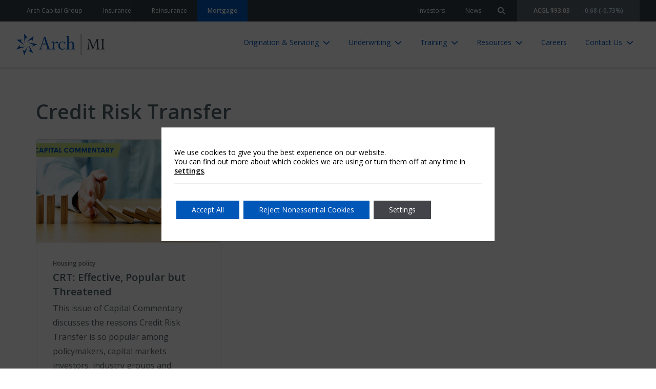

--- FILE ---
content_type: text/html; charset=UTF-8
request_url: https://mortgage.archgroup.com/tag/credit-risk-transfer/
body_size: 12917
content:
  <!doctype html>
<!--[if lt IE 9]><html class="no-js no-svg ie lt-ie9 lt-ie8 lt-ie7" lang="en-US"> <![endif]-->
<!--[if IE 9]><html class="no-js no-svg ie ie9 lt-ie9 lt-ie8" lang="en-US"> <![endif]-->
<!--[if gt IE 9]><!--><html class="no-js no-svg" lang="en-US"> <!--<![endif]-->
<head>
    <meta charset="UTF-8" />
    <meta name="description" content="">
    <link rel="stylesheet" href="https://mortgage.archgroup.com/wp-content/themes/arch-global/style.css" type="text/css" media="screen" />
    <meta http-equiv="Content-Type" content="text/html; charset=UTF-8" />
    <meta http-equiv="X-UA-Compatible" content="IE=edge">
    <meta name="viewport" content="width=device-width, initial-scale=1">
    <meta name="google-site-verification" content="19E_1_haPFodMKQZQHM0FEvWBoQ5ez5RcThwjr6O7WA" />
    <link rel="author" href="https://mortgage.archgroup.com/wp-content/themes/arch-global/humans.txt" />
    <link rel="pingback" href="https://mortgage.archgroup.com/xmlrpc.php" />
    <link rel="profile" href="http://gmpg.org/xfn/11">
    <meta name='robots' content='index, follow, max-image-preview:large, max-snippet:-1, max-video-preview:-1' />
	<style>img:is([sizes="auto" i], [sizes^="auto," i]) { contain-intrinsic-size: 3000px 1500px }</style>
	
	<!-- This site is optimized with the Yoast SEO Premium plugin v24.4 (Yoast SEO v25.9) - https://yoast.com/wordpress/plugins/seo/ -->
	<title>Credit Risk Transfer Archives | Arch Mortgage</title>
	<link rel="canonical" href="https://mortgage.archgroup.com/tag/credit-risk-transfer/" />
	<meta property="og:locale" content="en_US" />
	<meta property="og:type" content="article" />
	<meta property="og:title" content="Credit Risk Transfer Archives" />
	<meta property="og:url" content="https://mortgage.archgroup.com/tag/credit-risk-transfer/" />
	<meta property="og:site_name" content="Arch Mortgage" />
	<meta name="twitter:card" content="summary_large_image" />
	<script type="application/ld+json" class="yoast-schema-graph">{"@context":"https://schema.org","@graph":[{"@type":"CollectionPage","@id":"https://mortgage.archgroup.com/tag/credit-risk-transfer/","url":"https://mortgage.archgroup.com/tag/credit-risk-transfer/","name":"Credit Risk Transfer Archives | Arch Mortgage","isPartOf":{"@id":"https://mortgage.archgroup.com/#website"},"primaryImageOfPage":{"@id":"https://mortgage.archgroup.com/tag/credit-risk-transfer/#primaryimage"},"image":{"@id":"https://mortgage.archgroup.com/tag/credit-risk-transfer/#primaryimage"},"thumbnailUrl":"https://mortgage.archgroup.com/wp-content/uploads/sites/4/Featured-Image.jpg","breadcrumb":{"@id":"https://mortgage.archgroup.com/tag/credit-risk-transfer/#breadcrumb"},"inLanguage":"en-US"},{"@type":"ImageObject","inLanguage":"en-US","@id":"https://mortgage.archgroup.com/tag/credit-risk-transfer/#primaryimage","url":"https://mortgage.archgroup.com/wp-content/uploads/sites/4/Featured-Image.jpg","contentUrl":"https://mortgage.archgroup.com/wp-content/uploads/sites/4/Featured-Image.jpg","width":770,"height":400},{"@type":"BreadcrumbList","@id":"https://mortgage.archgroup.com/tag/credit-risk-transfer/#breadcrumb","itemListElement":[{"@type":"ListItem","position":1,"name":"Home","item":"https://mortgage.archgroup.com/"},{"@type":"ListItem","position":2,"name":"Credit Risk Transfer"}]},{"@type":"WebSite","@id":"https://mortgage.archgroup.com/#website","url":"https://mortgage.archgroup.com/","name":"Arch Mortgage","description":"","publisher":{"@id":"https://mortgage.archgroup.com/#organization"},"potentialAction":[{"@type":"SearchAction","target":{"@type":"EntryPoint","urlTemplate":"https://mortgage.archgroup.com/?s={search_term_string}"},"query-input":{"@type":"PropertyValueSpecification","valueRequired":true,"valueName":"search_term_string"}}],"inLanguage":"en-US"},{"@type":"Organization","@id":"https://mortgage.archgroup.com/#organization","name":"Arch MI","url":"https://mortgage.archgroup.com/","logo":{"@type":"ImageObject","inLanguage":"en-US","@id":"https://mortgage.archgroup.com/#/schema/logo/image/","url":"https://mortgage.archgroup.com/wp-content/uploads/sites/4/2020/10/arch-mortgage-blue-1.svg","contentUrl":"https://mortgage.archgroup.com/wp-content/uploads/sites/4/2020/10/arch-mortgage-blue-1.svg","width":173,"height":44,"caption":"Arch MI"},"image":{"@id":"https://mortgage.archgroup.com/#/schema/logo/image/"}}]}</script>
	<!-- / Yoast SEO Premium plugin. -->


<link rel='dns-prefetch' href='//use.fontawesome.com' />
<link rel="alternate" type="application/rss+xml" title="Arch Mortgage &raquo; Feed" href="https://mortgage.archgroup.com/feed/" />
<link rel="alternate" type="application/rss+xml" title="Arch Mortgage &raquo; Credit Risk Transfer Tag Feed" href="https://mortgage.archgroup.com/tag/credit-risk-transfer/feed/" />
<script type="text/javascript">
/* <![CDATA[ */
window._wpemojiSettings = {"baseUrl":"https:\/\/s.w.org\/images\/core\/emoji\/15.0.3\/72x72\/","ext":".png","svgUrl":"https:\/\/s.w.org\/images\/core\/emoji\/15.0.3\/svg\/","svgExt":".svg","source":{"concatemoji":"https:\/\/mortgage.archgroup.com\/wp-includes\/js\/wp-emoji-release.min.js?ver=6.7.4"}};
/*! This file is auto-generated */
!function(i,n){var o,s,e;function c(e){try{var t={supportTests:e,timestamp:(new Date).valueOf()};sessionStorage.setItem(o,JSON.stringify(t))}catch(e){}}function p(e,t,n){e.clearRect(0,0,e.canvas.width,e.canvas.height),e.fillText(t,0,0);var t=new Uint32Array(e.getImageData(0,0,e.canvas.width,e.canvas.height).data),r=(e.clearRect(0,0,e.canvas.width,e.canvas.height),e.fillText(n,0,0),new Uint32Array(e.getImageData(0,0,e.canvas.width,e.canvas.height).data));return t.every(function(e,t){return e===r[t]})}function u(e,t,n){switch(t){case"flag":return n(e,"\ud83c\udff3\ufe0f\u200d\u26a7\ufe0f","\ud83c\udff3\ufe0f\u200b\u26a7\ufe0f")?!1:!n(e,"\ud83c\uddfa\ud83c\uddf3","\ud83c\uddfa\u200b\ud83c\uddf3")&&!n(e,"\ud83c\udff4\udb40\udc67\udb40\udc62\udb40\udc65\udb40\udc6e\udb40\udc67\udb40\udc7f","\ud83c\udff4\u200b\udb40\udc67\u200b\udb40\udc62\u200b\udb40\udc65\u200b\udb40\udc6e\u200b\udb40\udc67\u200b\udb40\udc7f");case"emoji":return!n(e,"\ud83d\udc26\u200d\u2b1b","\ud83d\udc26\u200b\u2b1b")}return!1}function f(e,t,n){var r="undefined"!=typeof WorkerGlobalScope&&self instanceof WorkerGlobalScope?new OffscreenCanvas(300,150):i.createElement("canvas"),a=r.getContext("2d",{willReadFrequently:!0}),o=(a.textBaseline="top",a.font="600 32px Arial",{});return e.forEach(function(e){o[e]=t(a,e,n)}),o}function t(e){var t=i.createElement("script");t.src=e,t.defer=!0,i.head.appendChild(t)}"undefined"!=typeof Promise&&(o="wpEmojiSettingsSupports",s=["flag","emoji"],n.supports={everything:!0,everythingExceptFlag:!0},e=new Promise(function(e){i.addEventListener("DOMContentLoaded",e,{once:!0})}),new Promise(function(t){var n=function(){try{var e=JSON.parse(sessionStorage.getItem(o));if("object"==typeof e&&"number"==typeof e.timestamp&&(new Date).valueOf()<e.timestamp+604800&&"object"==typeof e.supportTests)return e.supportTests}catch(e){}return null}();if(!n){if("undefined"!=typeof Worker&&"undefined"!=typeof OffscreenCanvas&&"undefined"!=typeof URL&&URL.createObjectURL&&"undefined"!=typeof Blob)try{var e="postMessage("+f.toString()+"("+[JSON.stringify(s),u.toString(),p.toString()].join(",")+"));",r=new Blob([e],{type:"text/javascript"}),a=new Worker(URL.createObjectURL(r),{name:"wpTestEmojiSupports"});return void(a.onmessage=function(e){c(n=e.data),a.terminate(),t(n)})}catch(e){}c(n=f(s,u,p))}t(n)}).then(function(e){for(var t in e)n.supports[t]=e[t],n.supports.everything=n.supports.everything&&n.supports[t],"flag"!==t&&(n.supports.everythingExceptFlag=n.supports.everythingExceptFlag&&n.supports[t]);n.supports.everythingExceptFlag=n.supports.everythingExceptFlag&&!n.supports.flag,n.DOMReady=!1,n.readyCallback=function(){n.DOMReady=!0}}).then(function(){return e}).then(function(){var e;n.supports.everything||(n.readyCallback(),(e=n.source||{}).concatemoji?t(e.concatemoji):e.wpemoji&&e.twemoji&&(t(e.twemoji),t(e.wpemoji)))}))}((window,document),window._wpemojiSettings);
/* ]]> */
</script>
<style id='wp-emoji-styles-inline-css' type='text/css'>

	img.wp-smiley, img.emoji {
		display: inline !important;
		border: none !important;
		box-shadow: none !important;
		height: 1em !important;
		width: 1em !important;
		margin: 0 0.07em !important;
		vertical-align: -0.1em !important;
		background: none !important;
		padding: 0 !important;
	}
</style>
<link rel='stylesheet' id='wp-block-library-css' href='https://mortgage.archgroup.com/wp-includes/css/dist/block-library/style.min.css?ver=6.7.4' type='text/css' media='all' />
<link rel='stylesheet' id='arch_ui-cgb-style-css-css' href='https://mortgage.archgroup.com/wp-content/plugins/arch-ui/dist/blocks.style.build.css' type='text/css' media='all' />
<style id='safe-svg-svg-icon-style-inline-css' type='text/css'>
.safe-svg-cover{text-align:center}.safe-svg-cover .safe-svg-inside{display:inline-block;max-width:100%}.safe-svg-cover svg{fill:currentColor;height:100%;max-height:100%;max-width:100%;width:100%}

</style>
<link rel='stylesheet' id='arch-global-theme-css' href='https://mortgage.archgroup.com/wp-content/themes/arch-global/styles/css/theme.css?ver=1.5.10' type='text/css' media='all' />
<link rel='stylesheet' id='arch-accessibility-styles-css' href='https://mortgage.archgroup.com/wp-content/themes/arch-global/styles/css/accessibility.css?ver=1.5.10' type='text/css' media='all' />
<link rel='stylesheet' integrity="sha384-blOohCVdhjmtROpu8+CfTnUWham9nkX7P7OZQMst+RUnhtoY/9qemFAkIKOYxDI3" crossorigin="anonymous" id='arch-fontawesome-css' href='https://use.fontawesome.com/releases/v6.4.2/css/all.css?ver=6.7.4' type='text/css' media='all' />
<link rel='stylesheet' id='swiperjs-style-css' href='https://mortgage.archgroup.com/wp-content/themes/arch-global/scripts/lib/swiperjs/swiper-bundle.min.css?ver=6.7.4' type='text/css' media='all' />
<style id='global-styles-inline-css' type='text/css'>
:root{--wp--preset--aspect-ratio--square: 1;--wp--preset--aspect-ratio--4-3: 4/3;--wp--preset--aspect-ratio--3-4: 3/4;--wp--preset--aspect-ratio--3-2: 3/2;--wp--preset--aspect-ratio--2-3: 2/3;--wp--preset--aspect-ratio--16-9: 16/9;--wp--preset--aspect-ratio--9-16: 9/16;--wp--preset--gradient--vivid-cyan-blue-to-vivid-purple: linear-gradient(135deg,rgba(6,147,227,1) 0%,rgb(155,81,224) 100%);--wp--preset--gradient--light-green-cyan-to-vivid-green-cyan: linear-gradient(135deg,rgb(122,220,180) 0%,rgb(0,208,130) 100%);--wp--preset--gradient--luminous-vivid-amber-to-luminous-vivid-orange: linear-gradient(135deg,rgba(252,185,0,1) 0%,rgba(255,105,0,1) 100%);--wp--preset--gradient--luminous-vivid-orange-to-vivid-red: linear-gradient(135deg,rgba(255,105,0,1) 0%,rgb(207,46,46) 100%);--wp--preset--gradient--very-light-gray-to-cyan-bluish-gray: linear-gradient(135deg,rgb(238,238,238) 0%,rgb(169,184,195) 100%);--wp--preset--gradient--cool-to-warm-spectrum: linear-gradient(135deg,rgb(74,234,220) 0%,rgb(151,120,209) 20%,rgb(207,42,186) 40%,rgb(238,44,130) 60%,rgb(251,105,98) 80%,rgb(254,248,76) 100%);--wp--preset--gradient--blush-light-purple: linear-gradient(135deg,rgb(255,206,236) 0%,rgb(152,150,240) 100%);--wp--preset--gradient--blush-bordeaux: linear-gradient(135deg,rgb(254,205,165) 0%,rgb(254,45,45) 50%,rgb(107,0,62) 100%);--wp--preset--gradient--luminous-dusk: linear-gradient(135deg,rgb(255,203,112) 0%,rgb(199,81,192) 50%,rgb(65,88,208) 100%);--wp--preset--gradient--pale-ocean: linear-gradient(135deg,rgb(255,245,203) 0%,rgb(182,227,212) 50%,rgb(51,167,181) 100%);--wp--preset--gradient--electric-grass: linear-gradient(135deg,rgb(202,248,128) 0%,rgb(113,206,126) 100%);--wp--preset--gradient--midnight: linear-gradient(135deg,rgb(2,3,129) 0%,rgb(40,116,252) 100%);--wp--preset--font-size--small: 13px;--wp--preset--font-size--medium: 20px;--wp--preset--font-size--large: 36px;--wp--preset--font-size--x-large: 42px;--wp--preset--font-size--body-xsmall: 12px;--wp--preset--font-size--body-small: 14px;--wp--preset--font-size--body-medium: 16px;--wp--preset--font-size--body-large: 20px;--wp--preset--font-size--display-xsmall: 24px;--wp--preset--font-size--display-small: 32px;--wp--preset--font-size--display-medium: 40px;--wp--preset--font-size--display-large: 72px;--wp--preset--spacing--20: 0.44rem;--wp--preset--spacing--30: 0.67rem;--wp--preset--spacing--40: 1rem;--wp--preset--spacing--50: 1.5rem;--wp--preset--spacing--60: 2.25rem;--wp--preset--spacing--70: 3.38rem;--wp--preset--spacing--80: 5.06rem;--wp--preset--shadow--natural: 6px 6px 9px rgba(0, 0, 0, 0.2);--wp--preset--shadow--deep: 12px 12px 50px rgba(0, 0, 0, 0.4);--wp--preset--shadow--sharp: 6px 6px 0px rgba(0, 0, 0, 0.2);--wp--preset--shadow--outlined: 6px 6px 0px -3px rgba(255, 255, 255, 1), 6px 6px rgba(0, 0, 0, 1);--wp--preset--shadow--crisp: 6px 6px 0px rgba(0, 0, 0, 1);}:where(.is-layout-flex){gap: 0.5em;}:where(.is-layout-grid){gap: 0.5em;}body .is-layout-flex{display: flex;}.is-layout-flex{flex-wrap: wrap;align-items: center;}.is-layout-flex > :is(*, div){margin: 0;}body .is-layout-grid{display: grid;}.is-layout-grid > :is(*, div){margin: 0;}:where(.wp-block-columns.is-layout-flex){gap: 2em;}:where(.wp-block-columns.is-layout-grid){gap: 2em;}:where(.wp-block-post-template.is-layout-flex){gap: 1.25em;}:where(.wp-block-post-template.is-layout-grid){gap: 1.25em;}.has-vivid-cyan-blue-to-vivid-purple-gradient-background{background: var(--wp--preset--gradient--vivid-cyan-blue-to-vivid-purple) !important;}.has-light-green-cyan-to-vivid-green-cyan-gradient-background{background: var(--wp--preset--gradient--light-green-cyan-to-vivid-green-cyan) !important;}.has-luminous-vivid-amber-to-luminous-vivid-orange-gradient-background{background: var(--wp--preset--gradient--luminous-vivid-amber-to-luminous-vivid-orange) !important;}.has-luminous-vivid-orange-to-vivid-red-gradient-background{background: var(--wp--preset--gradient--luminous-vivid-orange-to-vivid-red) !important;}.has-very-light-gray-to-cyan-bluish-gray-gradient-background{background: var(--wp--preset--gradient--very-light-gray-to-cyan-bluish-gray) !important;}.has-cool-to-warm-spectrum-gradient-background{background: var(--wp--preset--gradient--cool-to-warm-spectrum) !important;}.has-blush-light-purple-gradient-background{background: var(--wp--preset--gradient--blush-light-purple) !important;}.has-blush-bordeaux-gradient-background{background: var(--wp--preset--gradient--blush-bordeaux) !important;}.has-luminous-dusk-gradient-background{background: var(--wp--preset--gradient--luminous-dusk) !important;}.has-pale-ocean-gradient-background{background: var(--wp--preset--gradient--pale-ocean) !important;}.has-electric-grass-gradient-background{background: var(--wp--preset--gradient--electric-grass) !important;}.has-midnight-gradient-background{background: var(--wp--preset--gradient--midnight) !important;}.has-small-font-size{font-size: var(--wp--preset--font-size--small) !important;}.has-medium-font-size{font-size: var(--wp--preset--font-size--medium) !important;}.has-large-font-size{font-size: var(--wp--preset--font-size--large) !important;}.has-x-large-font-size{font-size: var(--wp--preset--font-size--x-large) !important;}
:where(.wp-block-post-template.is-layout-flex){gap: 1.25em;}:where(.wp-block-post-template.is-layout-grid){gap: 1.25em;}
:where(.wp-block-columns.is-layout-flex){gap: 2em;}:where(.wp-block-columns.is-layout-grid){gap: 2em;}
:root :where(.wp-block-pullquote){font-size: 1.5em;line-height: 1.6;}
</style>
<link rel='stylesheet' id='moove_gdpr_frontend-css' href='https://mortgage.archgroup.com/wp-content/plugins/gdpr-cookie-compliance/dist/styles/gdpr-main-nf.css?ver=5.0.9' type='text/css' media='all' />
<style id='moove_gdpr_frontend-inline-css' type='text/css'>
				#moove_gdpr_cookie_modal .moove-gdpr-modal-content .moove-gdpr-tab-main h3.tab-title, 
				#moove_gdpr_cookie_modal .moove-gdpr-modal-content .moove-gdpr-tab-main span.tab-title,
				#moove_gdpr_cookie_modal .moove-gdpr-modal-content .moove-gdpr-modal-left-content #moove-gdpr-menu li a, 
				#moove_gdpr_cookie_modal .moove-gdpr-modal-content .moove-gdpr-modal-left-content #moove-gdpr-menu li button,
				#moove_gdpr_cookie_modal .moove-gdpr-modal-content .moove-gdpr-modal-left-content .moove-gdpr-branding-cnt a,
				#moove_gdpr_cookie_modal .moove-gdpr-modal-content .moove-gdpr-modal-footer-content .moove-gdpr-button-holder a.mgbutton, 
				#moove_gdpr_cookie_modal .moove-gdpr-modal-content .moove-gdpr-modal-footer-content .moove-gdpr-button-holder button.mgbutton,
				#moove_gdpr_cookie_modal .cookie-switch .cookie-slider:after, 
				#moove_gdpr_cookie_modal .cookie-switch .slider:after, 
				#moove_gdpr_cookie_modal .switch .cookie-slider:after, 
				#moove_gdpr_cookie_modal .switch .slider:after,
				#moove_gdpr_cookie_info_bar .moove-gdpr-info-bar-container .moove-gdpr-info-bar-content p, 
				#moove_gdpr_cookie_info_bar .moove-gdpr-info-bar-container .moove-gdpr-info-bar-content p a,
				#moove_gdpr_cookie_info_bar .moove-gdpr-info-bar-container .moove-gdpr-info-bar-content a.mgbutton, 
				#moove_gdpr_cookie_info_bar .moove-gdpr-info-bar-container .moove-gdpr-info-bar-content button.mgbutton,
				#moove_gdpr_cookie_modal .moove-gdpr-modal-content .moove-gdpr-tab-main .moove-gdpr-tab-main-content h1, 
				#moove_gdpr_cookie_modal .moove-gdpr-modal-content .moove-gdpr-tab-main .moove-gdpr-tab-main-content h2, 
				#moove_gdpr_cookie_modal .moove-gdpr-modal-content .moove-gdpr-tab-main .moove-gdpr-tab-main-content h3, 
				#moove_gdpr_cookie_modal .moove-gdpr-modal-content .moove-gdpr-tab-main .moove-gdpr-tab-main-content h4, 
				#moove_gdpr_cookie_modal .moove-gdpr-modal-content .moove-gdpr-tab-main .moove-gdpr-tab-main-content h5, 
				#moove_gdpr_cookie_modal .moove-gdpr-modal-content .moove-gdpr-tab-main .moove-gdpr-tab-main-content h6,
				#moove_gdpr_cookie_modal .moove-gdpr-modal-content.moove_gdpr_modal_theme_v2 .moove-gdpr-modal-title .tab-title,
				#moove_gdpr_cookie_modal .moove-gdpr-modal-content.moove_gdpr_modal_theme_v2 .moove-gdpr-tab-main h3.tab-title, 
				#moove_gdpr_cookie_modal .moove-gdpr-modal-content.moove_gdpr_modal_theme_v2 .moove-gdpr-tab-main span.tab-title,
				#moove_gdpr_cookie_modal .moove-gdpr-modal-content.moove_gdpr_modal_theme_v2 .moove-gdpr-branding-cnt a {
					font-weight: inherit				}
			#moove_gdpr_cookie_modal,#moove_gdpr_cookie_info_bar,.gdpr_cookie_settings_shortcode_content{font-family:inherit}#moove_gdpr_save_popup_settings_button{background-color:#373737;color:#fff}#moove_gdpr_save_popup_settings_button:hover{background-color:#000}#moove_gdpr_cookie_info_bar .moove-gdpr-info-bar-container .moove-gdpr-info-bar-content a.mgbutton,#moove_gdpr_cookie_info_bar .moove-gdpr-info-bar-container .moove-gdpr-info-bar-content button.mgbutton{background-color:#0057b8}#moove_gdpr_cookie_modal .moove-gdpr-modal-content .moove-gdpr-modal-footer-content .moove-gdpr-button-holder a.mgbutton,#moove_gdpr_cookie_modal .moove-gdpr-modal-content .moove-gdpr-modal-footer-content .moove-gdpr-button-holder button.mgbutton,.gdpr_cookie_settings_shortcode_content .gdpr-shr-button.button-green{background-color:#0057b8;border-color:#0057b8}#moove_gdpr_cookie_modal .moove-gdpr-modal-content .moove-gdpr-modal-footer-content .moove-gdpr-button-holder a.mgbutton:hover,#moove_gdpr_cookie_modal .moove-gdpr-modal-content .moove-gdpr-modal-footer-content .moove-gdpr-button-holder button.mgbutton:hover,.gdpr_cookie_settings_shortcode_content .gdpr-shr-button.button-green:hover{background-color:#fff;color:#0057b8}#moove_gdpr_cookie_modal .moove-gdpr-modal-content .moove-gdpr-modal-close i,#moove_gdpr_cookie_modal .moove-gdpr-modal-content .moove-gdpr-modal-close span.gdpr-icon{background-color:#0057b8;border:1px solid #0057b8}#moove_gdpr_cookie_info_bar span.moove-gdpr-infobar-allow-all.focus-g,#moove_gdpr_cookie_info_bar span.moove-gdpr-infobar-allow-all:focus,#moove_gdpr_cookie_info_bar button.moove-gdpr-infobar-allow-all.focus-g,#moove_gdpr_cookie_info_bar button.moove-gdpr-infobar-allow-all:focus,#moove_gdpr_cookie_info_bar span.moove-gdpr-infobar-reject-btn.focus-g,#moove_gdpr_cookie_info_bar span.moove-gdpr-infobar-reject-btn:focus,#moove_gdpr_cookie_info_bar button.moove-gdpr-infobar-reject-btn.focus-g,#moove_gdpr_cookie_info_bar button.moove-gdpr-infobar-reject-btn:focus,#moove_gdpr_cookie_info_bar span.change-settings-button.focus-g,#moove_gdpr_cookie_info_bar span.change-settings-button:focus,#moove_gdpr_cookie_info_bar button.change-settings-button.focus-g,#moove_gdpr_cookie_info_bar button.change-settings-button:focus{-webkit-box-shadow:0 0 1px 3px #0057b8;-moz-box-shadow:0 0 1px 3px #0057b8;box-shadow:0 0 1px 3px #0057b8}#moove_gdpr_cookie_modal .moove-gdpr-modal-content .moove-gdpr-modal-close i:hover,#moove_gdpr_cookie_modal .moove-gdpr-modal-content .moove-gdpr-modal-close span.gdpr-icon:hover,#moove_gdpr_cookie_info_bar span[data-href]>u.change-settings-button{color:#0057b8}#moove_gdpr_cookie_modal .moove-gdpr-modal-content .moove-gdpr-modal-left-content #moove-gdpr-menu li.menu-item-selected a span.gdpr-icon,#moove_gdpr_cookie_modal .moove-gdpr-modal-content .moove-gdpr-modal-left-content #moove-gdpr-menu li.menu-item-selected button span.gdpr-icon{color:inherit}#moove_gdpr_cookie_modal .moove-gdpr-modal-content .moove-gdpr-modal-left-content #moove-gdpr-menu li a span.gdpr-icon,#moove_gdpr_cookie_modal .moove-gdpr-modal-content .moove-gdpr-modal-left-content #moove-gdpr-menu li button span.gdpr-icon{color:inherit}#moove_gdpr_cookie_modal .gdpr-acc-link{line-height:0;font-size:0;color:transparent;position:absolute}#moove_gdpr_cookie_modal .moove-gdpr-modal-content .moove-gdpr-modal-close:hover i,#moove_gdpr_cookie_modal .moove-gdpr-modal-content .moove-gdpr-modal-left-content #moove-gdpr-menu li a,#moove_gdpr_cookie_modal .moove-gdpr-modal-content .moove-gdpr-modal-left-content #moove-gdpr-menu li button,#moove_gdpr_cookie_modal .moove-gdpr-modal-content .moove-gdpr-modal-left-content #moove-gdpr-menu li button i,#moove_gdpr_cookie_modal .moove-gdpr-modal-content .moove-gdpr-modal-left-content #moove-gdpr-menu li a i,#moove_gdpr_cookie_modal .moove-gdpr-modal-content .moove-gdpr-tab-main .moove-gdpr-tab-main-content a:hover,#moove_gdpr_cookie_info_bar.moove-gdpr-dark-scheme .moove-gdpr-info-bar-container .moove-gdpr-info-bar-content a.mgbutton:hover,#moove_gdpr_cookie_info_bar.moove-gdpr-dark-scheme .moove-gdpr-info-bar-container .moove-gdpr-info-bar-content button.mgbutton:hover,#moove_gdpr_cookie_info_bar.moove-gdpr-dark-scheme .moove-gdpr-info-bar-container .moove-gdpr-info-bar-content a:hover,#moove_gdpr_cookie_info_bar.moove-gdpr-dark-scheme .moove-gdpr-info-bar-container .moove-gdpr-info-bar-content button:hover,#moove_gdpr_cookie_info_bar.moove-gdpr-dark-scheme .moove-gdpr-info-bar-container .moove-gdpr-info-bar-content span.change-settings-button:hover,#moove_gdpr_cookie_info_bar.moove-gdpr-dark-scheme .moove-gdpr-info-bar-container .moove-gdpr-info-bar-content button.change-settings-button:hover,#moove_gdpr_cookie_info_bar.moove-gdpr-dark-scheme .moove-gdpr-info-bar-container .moove-gdpr-info-bar-content u.change-settings-button:hover,#moove_gdpr_cookie_info_bar span[data-href]>u.change-settings-button,#moove_gdpr_cookie_info_bar.moove-gdpr-dark-scheme .moove-gdpr-info-bar-container .moove-gdpr-info-bar-content a.mgbutton.focus-g,#moove_gdpr_cookie_info_bar.moove-gdpr-dark-scheme .moove-gdpr-info-bar-container .moove-gdpr-info-bar-content button.mgbutton.focus-g,#moove_gdpr_cookie_info_bar.moove-gdpr-dark-scheme .moove-gdpr-info-bar-container .moove-gdpr-info-bar-content a.focus-g,#moove_gdpr_cookie_info_bar.moove-gdpr-dark-scheme .moove-gdpr-info-bar-container .moove-gdpr-info-bar-content button.focus-g,#moove_gdpr_cookie_info_bar.moove-gdpr-dark-scheme .moove-gdpr-info-bar-container .moove-gdpr-info-bar-content a.mgbutton:focus,#moove_gdpr_cookie_info_bar.moove-gdpr-dark-scheme .moove-gdpr-info-bar-container .moove-gdpr-info-bar-content button.mgbutton:focus,#moove_gdpr_cookie_info_bar.moove-gdpr-dark-scheme .moove-gdpr-info-bar-container .moove-gdpr-info-bar-content a:focus,#moove_gdpr_cookie_info_bar.moove-gdpr-dark-scheme .moove-gdpr-info-bar-container .moove-gdpr-info-bar-content button:focus,#moove_gdpr_cookie_info_bar.moove-gdpr-dark-scheme .moove-gdpr-info-bar-container .moove-gdpr-info-bar-content span.change-settings-button.focus-g,span.change-settings-button:focus,button.change-settings-button.focus-g,button.change-settings-button:focus,#moove_gdpr_cookie_info_bar.moove-gdpr-dark-scheme .moove-gdpr-info-bar-container .moove-gdpr-info-bar-content u.change-settings-button.focus-g,#moove_gdpr_cookie_info_bar.moove-gdpr-dark-scheme .moove-gdpr-info-bar-container .moove-gdpr-info-bar-content u.change-settings-button:focus{color:#0057b8}#moove_gdpr_cookie_modal .moove-gdpr-branding.focus-g span,#moove_gdpr_cookie_modal .moove-gdpr-modal-content .moove-gdpr-tab-main a.focus-g,#moove_gdpr_cookie_modal .moove-gdpr-modal-content .moove-gdpr-tab-main .gdpr-cd-details-toggle.focus-g{color:#0057b8}#moove_gdpr_cookie_modal.gdpr_lightbox-hide{display:none}#moove_gdpr_cookie_info_bar.gdpr-full-screen-infobar .moove-gdpr-info-bar-container .moove-gdpr-info-bar-content .moove-gdpr-cookie-notice p a{color:#0057b8!important}#moove_gdpr_cookie_info_bar .moove-gdpr-info-bar-container .moove-gdpr-info-bar-content a.mgbutton,#moove_gdpr_cookie_info_bar .moove-gdpr-info-bar-container .moove-gdpr-info-bar-content button.mgbutton,#moove_gdpr_cookie_modal .moove-gdpr-modal-content .moove-gdpr-modal-footer-content .moove-gdpr-button-holder a.mgbutton,#moove_gdpr_cookie_modal .moove-gdpr-modal-content .moove-gdpr-modal-footer-content .moove-gdpr-button-holder button.mgbutton,.gdpr-shr-button,#moove_gdpr_cookie_info_bar .moove-gdpr-infobar-close-btn{border-radius:0}
</style>
<link rel='stylesheet' id='gdpr_cc_addon_frontend-css' href='https://mortgage.archgroup.com/wp-content/plugins/gdpr-cookie-compliance-addon/assets/css/gdpr_cc_addon.css?ver=4.0.2' type='text/css' media='all' />
<script type="text/javascript" src="https://mortgage.archgroup.com/wp-content/themes/arch-global/scripts/lib/swiperjs/swiper-bundle.min.js?ver=6.7.4" id="swiperjs-js"></script>
<script type="text/javascript" src="https://mortgage.archgroup.com/wp-includes/js/jquery/jquery.min.js?ver=3.7.1" id="jquery-core-js"></script>
<script type="text/javascript" src="https://mortgage.archgroup.com/wp-includes/js/jquery/jquery-migrate.min.js?ver=3.4.1" id="jquery-migrate-js"></script>
<link rel="https://api.w.org/" href="https://mortgage.archgroup.com/wp-json/" /><link rel="alternate" title="JSON" type="application/json" href="https://mortgage.archgroup.com/wp-json/wp/v2/tags/477" /><link rel="EditURI" type="application/rsd+xml" title="RSD" href="https://mortgage.archgroup.com/xmlrpc.php?rsd" />
								<script>
					// Define dataLayer and the gtag function.
					window.dataLayer = window.dataLayer || [];
					function gtag(){dataLayer.push(arguments);}

					// Set default consent to 'denied' as a placeholder
					// Determine actual values based on your own requirements
					gtag('consent', 'default', {
						'ad_storage': 'denied',
						'ad_user_data': 'denied',
						'ad_personalization': 'denied',
						'analytics_storage': 'denied',
						'personalization_storage': 'denied',
						'security_storage': 'denied',
						'functionality_storage': 'denied',
						'wait_for_update': '2000'
					});
				</script>

				<!-- Google Tag Manager -->
				<script>(function(w,d,s,l,i){w[l]=w[l]||[];w[l].push({'gtm.start':
				new Date().getTime(),event:'gtm.js'});var f=d.getElementsByTagName(s)[0],
				j=d.createElement(s),dl=l!='dataLayer'?'&l='+l:'';j.async=true;j.src=
				'https://www.googletagmanager.com/gtm.js?id='+i+dl;f.parentNode.insertBefore(j,f);
				})(window,document,'script','dataLayer','GTM-TKQ5TG9');</script>
				<!-- End Google Tag Manager -->
							<link rel="icon" href="https://mortgage.archgroup.com/wp-content/uploads/sites/4/2020/11/cropped-Arch-site-icon-512-32x32.jpg" sizes="32x32" />
<link rel="icon" href="https://mortgage.archgroup.com/wp-content/uploads/sites/4/2020/11/cropped-Arch-site-icon-512-192x192.jpg" sizes="192x192" />
<link rel="apple-touch-icon" href="https://mortgage.archgroup.com/wp-content/uploads/sites/4/2020/11/cropped-Arch-site-icon-512-180x180.jpg" />
<meta name="msapplication-TileImage" content="https://mortgage.archgroup.com/wp-content/uploads/sites/4/2020/11/cropped-Arch-site-icon-512-270x270.jpg" />
		<style type="text/css" id="wp-custom-css">
			.acg-menu__item__link--external:after {
	display: none;
}

img,
svg {
  height: auto;
}

.acg-insights-about .wp-block-media-text__media {
	background: transparent;
}

h4 {
	font-weight: 900;
}

.wp-block-column {
	margin-bottom: 24px !important;
}

.wp-block-latest-posts.wp-block-latest-posts__list li {
    clear: both;
    margin-bottom: 40px;
}

.acg-hero--style-slanted.acg-hero--bg-blue:before {
	background-color: transparent !important;
}		</style>
		
		</head>
	<body class="archive tag tag-credit-risk-transfer tag-477 wp-custom-logo post-crt-effective-popular-but-threatened " data-template="base.twig">
		<a class="skip-link screen-reader-text acg-accessibly-hidden" href="#content">Skip to content</a>
		<header class="acg-header" data-ui="header">
       
    <div class="acg-nav-wrapper">
          <nav id="nav-global" class="acg-global-nav" role="navigation">
    <div class="acg-global-nav__container">
          	<ul class="acg-menu acg-menu--global">
	  		<li class="acg-menu__item ">
			<a href="https://archgroup.com/" class="acg-menu__item__link" target="">Arch Capital Group</a>
		</li>
	  		<li class="acg-menu__item ">
			<a href="https://insurance.archgroup.com/" class="acg-menu__item__link" target="">Insurance</a>
		</li>
	  		<li class="acg-menu__item ">
			<a href="https://reinsurance.archgroup.com/" class="acg-menu__item__link" target="">Reinsurance</a>
		</li>
	  		<li class="acg-menu__item current-menu-item">
			<a href="https://mortgage.archgroup.com/" class="acg-menu__item__link" target="">Mortgage</a>
		</li>
		</ul>
              	<ul class="acg-menu  acg-menu--global-secondary">
	    		<li class="acg-menu__item  menu-item menu-item-type-custom menu-item-object-custom menu-item-18">
			<a href="https://ir.archgroup.com/CorporateProfile?utm_source=global-secondary&utm_medium=mortgage&utm_campaign=investor-relations" class="acg-menu__item__link" target="" >Investors</a>
					</li>
	    		<li class="acg-menu__item  menu-item menu-item-type-post_type menu-item-object-page menu-item-3677">
			<a href="https://mortgage.archgroup.com/news/" class="acg-menu__item__link" target="" >News</a>
					</li>
		</ul>
          <div class="acg-menu--global-tertiary">
        
<form class="acg-global-nav__search" role="search" method="get" action="https://mortgage.archgroup.com" autocomplete="off">
  <label for="site-search" class="acg-btn acg-global-nav__search__label">
    <span class="acg-accessibly-hidden">Search site</span>
    <i class="fas fa-search"></i>
  </label>
  <input type="search" class="acg-global-nav__search__input acg-form__input acg-form__input--small" 
    placeholder="Search site..." id="site-search" name="s" />
</form>
                  <div class="acg-global-nav__stock">
          <span class="acg-global-nav__stock__price">ACGL $93.03</span>
          <span class="acg-global-nav__stock__change acg-global-nav__stock__change--down">-0.68 (-0.73%)</span>
        </div>
      
      </div>
    </div>
</nav>              
<nav id="nav-main" class="acg-main-nav acg-main-nav--primary" data-ui="navigation" role="navigation">
  <div class="acg-main-nav__container">
    <div class="acg-main-nav__mobile-trigger">
      <a href="/us" class="acg-main-nav__logo">
        <img class="acg-main-nav__logo__img acg-main-nav__logo__img--primary" alt="Arch Mortgage logo" src="https://mortgage.archgroup.com/wp-content/uploads/sites/4/2020/10/arch-mortgage-blue-1.svg">
        <img class="acg-main-nav__logo__img acg-main-nav__logo__img--secondary" alt="Arch Mortgage logo" src="https://mortgage.archgroup.com/wp-content/uploads/sites/4/2020/10/arch-mortgage-white-1.svg">
      </a>
      <button class="acg-main-nav__toggle-btn acg-btn acg-btn--secondary" data-ui="navigation-mobile-toggle" type="button">
        <i class="acg-icon fas fa-bars" title="Toggle menu"></i>
      </button>
    </div>
         <div class="acg-main-nav__wrapper">
      
<form class="acg-search-form" role="search" method="get" action="https://mortgage.archgroup.com" autocomplete="off">
  <label for="s" class="acg-accessibly-hidden">
    Search site
  </label>
  <div class="acg-search__wrapper">
    <input
      type="search" 
      class="acg-form__search__input acg-form__input acg-form__input--medium"
      placeholder="Search site..."
      id="s"
      name="s"
      value=""
    >
    <div class="acg-form__search-icon"><i class="fas fa-search"></i></div>
  </div>
</form>
      <div class="acg-main-menu__wrapper">
        	<ul class="acg-menu acg-menu--main acg-menu--usmi---main">
	    		<li class="acg-menu__item  menu-item menu-item-type-post_type menu-item-object-page menu-item-413 menu-item-has-children">
			<a href="https://mortgage.archgroup.com/us/origination-and-servicing/" class="acg-menu__item__link" target="" data-ui="navigation-menu-trigger">Origination & Servicing</a>
							
<div class="acg-main-nav__submenu">
  <div class="acg-main-nav__submenu__column acg-main-nav__submenu__column--1">
        <a href="https://mortgage.archgroup.com/us/origination-and-servicing/" class="acg-menu__item__label--link">Origination & Servicing</a>
    	  <ul class="acg-menu acg-menu--usmi---main__submenu">
	          <li class="acg-menu__item  menu-item menu-item-type-post_type menu-item-object-page menu-item-432">
                
<a href="https://mortgage.archgroup.com/us/origination-and-servicing/ratestar/" class="acg-menu__item__link " target="">Get a Quote via RateStar</a>              </li>
	          <li class="acg-menu__item  menu-item menu-item-type-post_type menu-item-object-page menu-item-434">
                
<a href="https://mortgage.archgroup.com/us/origination-and-servicing/arch-mi-connect/" class="acg-menu__item__link " target="">Order MI via CONNECT</a>              </li>
	          <li class="acg-menu__item  menu-item menu-item-type-post_type menu-item-object-page menu-item-5326">
                
<a href="https://mortgage.archgroup.com/us/origination-and-servicing/technology-partners/" class="acg-menu__item__link " target="">Technology Partners</a>              </li>
	          <li class="acg-menu__item  menu-item menu-item-type-post_type menu-item-object-page menu-item-419">
                
<a href="https://mortgage.archgroup.com/us/origination-and-servicing/loan-status-lookup/" class="acg-menu__item__link " target="">Look Up Loan Status</a>              </li>
	          <li class="acg-menu__item  menu-item menu-item-type-post_type menu-item-object-page menu-item-19770">
                
<a href="https://mortgage.archgroup.com/us/origination-and-servicing/mi-origination-products/" class="acg-menu__item__link " target="">MI Origination Products</a>              </li>
	          <li class="acg-menu__item  menu-item menu-item-type-post_type menu-item-object-page menu-item-415">
                
<a href="https://mortgage.archgroup.com/us/origination-and-servicing/policy-servicing/" class="acg-menu__item__link " target="">Policy Servicing</a>              </li>
	          <li class="acg-menu__item  menu-item menu-item-type-post_type menu-item-object-page menu-item-426">
                
<a href="https://mortgage.archgroup.com/us/origination-and-servicing/loss-mitigation-and-claims/" class="acg-menu__item__link " target="">Loss Mitigation and Claims</a>              </li>
	          <li class="acg-menu__item  menu-item menu-item-type-post_type menu-item-object-page menu-item-427">
                
<a href="https://mortgage.archgroup.com/us/origination-and-servicing/default-reporting/" class="acg-menu__item__link " target="">Default Reporting</a>              </li>
	    	  </ul>
  </div>
  </div>					</li>
	    		<li class="acg-menu__item  menu-item menu-item-type-post_type menu-item-object-page menu-item-412 menu-item-has-children">
			<a href="https://mortgage.archgroup.com/us/underwriting/" class="acg-menu__item__link" target="" data-ui="navigation-menu-trigger">Underwriting</a>
							
<div class="acg-main-nav__submenu">
  <div class="acg-main-nav__submenu__column acg-main-nav__submenu__column--1">
        <a href="https://mortgage.archgroup.com/us/underwriting/" class="acg-menu__item__label--link">Underwriting</a>
    	  <ul class="acg-menu acg-menu--usmi---main__submenu">
	          <li class="acg-menu__item  menu-item menu-item-type-custom menu-item-object-custom menu-item-6706">
                
<a href="https://mortgage.archgroup.com/us/underwriting/#guidelines" class="acg-menu__item__link " target="">Guidelines</a>              </li>
	          <li class="acg-menu__item  menu-item menu-item-type-post_type menu-item-object-page menu-item-423">
                
<a href="https://mortgage.archgroup.com/us/underwriting/contract-underwriting/" class="acg-menu__item__link " target="">Contract UW Services</a>              </li>
	          <li class="acg-menu__item  menu-item menu-item-type-post_type menu-item-object-page menu-item-425">
                
<a href="https://mortgage.archgroup.com/us/underwriting/ask-arch-mi/" class="acg-menu__item__link " target="">ASK Arch MI</a>              </li>
	          <li class="acg-menu__item  menu-item menu-item-type-post_type menu-item-object-page menu-item-424">
                
<a href="https://mortgage.archgroup.com/us/underwriting/quality-control/" class="acg-menu__item__link " target="">Quality Control</a>              </li>
	    	  </ul>
  </div>
  </div>					</li>
	    		<li class="acg-menu__item  menu-item menu-item-type-post_type menu-item-object-page menu-item-410 menu-item-has-children">
			<a href="https://mortgage.archgroup.com/us/training/" class="acg-menu__item__link" target="" data-ui="navigation-menu-trigger">Training</a>
							
<div class="acg-main-nav__submenu">
  <div class="acg-main-nav__submenu__column acg-main-nav__submenu__column--1">
        <a href="https://mortgage.archgroup.com/us/training/" class="acg-menu__item__label--link">Training</a>
    	  <ul class="acg-menu acg-menu--usmi---main__submenu">
	          <li class="acg-menu__item  menu-item menu-item-type-post_type menu-item-object-page menu-item-430">
                
<a href="https://mortgage.archgroup.com/us/training/course-offerings/" class="acg-menu__item__link " target="">Course Offerings</a>              </li>
	          <li class="acg-menu__item  menu-item menu-item-type-post_type menu-item-object-page menu-item-429">
                
<a href="https://mortgage.archgroup.com/us/training/training-videos-and-podcasts/" class="acg-menu__item__link " target="">Training Videos and Podcasts</a>              </li>
	          <li class="acg-menu__item  menu-item menu-item-type-post_type menu-item-object-page menu-item-428">
                
<a href="https://mortgage.archgroup.com/us/training/training-resources/" class="acg-menu__item__link " target="">Training Resources</a>              </li>
	          <li class="acg-menu__item  menu-item menu-item-type-post_type menu-item-object-page menu-item-431">
                
<a href="https://mortgage.archgroup.com/us/training/homebuyer-education/" class="acg-menu__item__link " target="">Homebuyer Education</a>              </li>
	    	  </ul>
  </div>
  </div>					</li>
	    		<li class="acg-menu__item  menu-item menu-item-type-post_type menu-item-object-page menu-item-408 menu-item-has-children">
			<a href="https://mortgage.archgroup.com/us/resources/" class="acg-menu__item__link" target="" data-ui="navigation-menu-trigger">Resources</a>
							
<div class="acg-main-nav__submenu">
  <div class="acg-main-nav__submenu__column acg-main-nav__submenu__column--1">
        <a href="https://mortgage.archgroup.com/us/resources/" class="acg-menu__item__label--link">Resources</a>
    	  <ul class="acg-menu acg-menu--usmi---main__submenu">
	          <li class="acg-menu__item  menu-item menu-item-type-post_type menu-item-object-page menu-item-437">
                
<a href="https://mortgage.archgroup.com/us/resources/arch-mi-master-policy/" class="acg-menu__item__link " target="">Master Policy Information Center</a>              </li>
	          <li class="acg-menu__item  menu-item menu-item-type-custom menu-item-object-custom menu-item-13070">
                
<a href="https://mortgage.archgroup.com/us/lo" class="acg-menu__item__link " target="">LO Toolbox</a>              </li>
	          <li class="acg-menu__item  menu-item menu-item-type-post_type menu-item-object-page menu-item-18116">
                
<a href="https://mortgage.archgroup.com/us/insights/" class="acg-menu__item__link " target="">Insights</a>              </li>
	          <li class="acg-menu__item  menu-item menu-item-type-post_type menu-item-object-page menu-item-23088">
                
<a href="https://mortgage.archgroup.com/us/insights/hammr/" class="acg-menu__item__link " target="">HaMMR Digest</a>              </li>
	          <li class="acg-menu__item  menu-item menu-item-type-post_type menu-item-object-page menu-item-20795">
                
<a href="https://mortgage.archgroup.com/us/lo/resources/spanish-language-materials/" class="acg-menu__item__link " target="">Spanish-Language Materials</a>              </li>
	          <li class="acg-menu__item  menu-item menu-item-type-post_type menu-item-object-page menu-item-436">
                
<a href="https://mortgage.archgroup.com/us/resources/roadmap-to-homeownership/" class="acg-menu__item__link " target="">Roadmap to Homeownership</a>              </li>
	          <li class="acg-menu__item  menu-item menu-item-type-post_type menu-item-object-page menu-item-27890">
                
<a href="https://mortgage.archgroup.com/us/buywithmi/" class="acg-menu__item__link " target="">Buy with MI</a>              </li>
	          <li class="acg-menu__item  menu-item menu-item-type-post_type menu-item-object-page menu-item-440">
                
<a href="https://mortgage.archgroup.com/us/resources/calculators/" class="acg-menu__item__link " target="">Calculators</a>              </li>
	          <li class="acg-menu__item  menu-item menu-item-type-post_type menu-item-object-page menu-item-439">
                
<a href="https://mortgage.archgroup.com/us/resources/mi-cancellation/" class="acg-menu__item__link " target="">MI Cancellation</a>              </li>
	          <li class="acg-menu__item  menu-item menu-item-type-post_type menu-item-object-page menu-item-442">
                
<a href="https://mortgage.archgroup.com/us/resources/mi-tax-deductibility/" class="acg-menu__item__link " target="">MI Tax-Deductibility</a>              </li>
	          <li class="acg-menu__item  menu-item menu-item-type-post_type menu-item-object-page menu-item-443">
                
<a href="https://mortgage.archgroup.com/us/resources/regulatory/" class="acg-menu__item__link " target="">Regulatory</a>              </li>
	          <li class="acg-menu__item  menu-item menu-item-type-post_type menu-item-object-page menu-item-24985">
                
<a href="https://mortgage.archgroup.com/us/resources/insurance-linked-notes/" class="acg-menu__item__link " target="">Insurance-Linked Notes</a>              </li>
	          <li class="acg-menu__item  menu-item menu-item-type-post_type menu-item-object-page menu-item-24984">
                
<a href="https://mortgage.archgroup.com/us/structured-portfolio-solutions/" class="acg-menu__item__link " target="">Structured Portfolio Solutions</a>              </li>
	          <li class="acg-menu__item  menu-item menu-item-type-custom menu-item-object-custom menu-item-32071">
                
<a href="https://mortgage.archgroup.com/wp-content/uploads/sites/4/MCUS-B1426-Fair-Credit-Reporting-Act-FAQ.pdf" class="acg-menu__item__link " target="">Fair Credit Reporting Act FAQs (PDF)</a>              </li>
	    	  </ul>
  </div>
  </div>					</li>
	    		<li class="acg-menu__item  menu-item menu-item-type-post_type menu-item-object-page menu-item-32170">
			<a href="https://mortgage.archgroup.com/careers/" class="acg-menu__item__link" target="" >Careers</a>
					</li>
	    		<li class="acg-menu__item  menu-item menu-item-type-post_type menu-item-object-page menu-item-458 menu-item-has-children">
			<a href="https://mortgage.archgroup.com/us/contact-us/" class="acg-menu__item__link" target="" data-ui="navigation-menu-trigger">Contact Us</a>
							
<div class="acg-main-nav__submenu">
  <div class="acg-main-nav__submenu__column acg-main-nav__submenu__column--1">
        <a href="https://mortgage.archgroup.com/us/contact-us/" class="acg-menu__item__label--link">Contact Us</a>
    	  <ul class="acg-menu acg-menu--usmi---main__submenu">
	          <li class="acg-menu__item  menu-item menu-item-type-post_type menu-item-object-page menu-item-7596">
                
<a href="https://mortgage.archgroup.com/us/contact-us/find-your-account-manager/" class="acg-menu__item__link " target="">Find Your Account Manager</a>              </li>
	          <li class="acg-menu__item  menu-item menu-item-type-post_type menu-item-object-page menu-item-4673">
                
<a href="https://mortgage.archgroup.com/us/contact-us/national-accounts/" class="acg-menu__item__link " target="">National Accounts</a>              </li>
	          <li class="acg-menu__item  menu-item menu-item-type-post_type menu-item-object-page menu-item-4663">
                
<a href="https://mortgage.archgroup.com/us/contact-us/strategic-accounts-team/" class="acg-menu__item__link " target="">Strategic Accounts Team</a>              </li>
	          <li class="acg-menu__item  menu-item menu-item-type-post_type menu-item-object-page menu-item-4679">
                
<a href="https://mortgage.archgroup.com/us/contact-us/field-sales/" class="acg-menu__item__link " target="">Field Sales</a>              </li>
	    	  </ul>
  </div>
  </div>					</li>
		</ul>
        <nav class="acg-global-nav" role="navigation">
          <div class="acg-global-nav__container">
            	<ul class="acg-menu  acg-menu--global-secondary">
	    		<li class="acg-menu__item  menu-item menu-item-type-custom menu-item-object-custom menu-item-18">
			<a href="https://ir.archgroup.com/CorporateProfile?utm_source=global-secondary&utm_medium=mortgage&utm_campaign=investor-relations" class="acg-menu__item__link" target="" >Investors</a>
					</li>
	    		<li class="acg-menu__item  menu-item menu-item-type-post_type menu-item-object-page menu-item-3677">
			<a href="https://mortgage.archgroup.com/news/" class="acg-menu__item__link" target="" >News</a>
					</li>
		</ul>
            	<ul class="acg-menu acg-menu--global">
	  		<li class="acg-menu__item ">
			<a href="https://archgroup.com/" class="acg-menu__item__link" target="">Arch Capital Group</a>
		</li>
	  		<li class="acg-menu__item ">
			<a href="https://insurance.archgroup.com/" class="acg-menu__item__link" target="">Insurance</a>
		</li>
	  		<li class="acg-menu__item ">
			<a href="https://reinsurance.archgroup.com/" class="acg-menu__item__link" target="">Reinsurance</a>
		</li>
	  		<li class="acg-menu__item current-menu-item">
			<a href="https://mortgage.archgroup.com/" class="acg-menu__item__link" target="">Mortgage</a>
		</li>
		</ul>
          </div>
        </nav>
      </div>
    </div>
      </div>
</nav>      </div>
</header>		<section id="content" role="main" class="content-wrapper">
			<div class="main-content">
				  <section class="page-content">
    <div class="page-body acg-page--archive">
      <div class="acg-container">
        <div class="acg-wrapper">
          <h1 class="acg-type-display--medium">Credit Risk Transfer</h1>
          <div class="acg-card--insights__grid acg-card--insights__grid__alt">

                                
                                                                          
                                                                      
                                                            
              <div class="acg-card--insights__alt">
                <div class="acg-card__content__wrapper__alt">
                  <div class="acg-card--insights__content">
                    <p class="acg-card__eyebrow">Housing policy</p>
                    <h2 class="acg-card__heading">CRT: Effective, Popular but Threatened</h2>
                    <p class="acg-card__desc">This issue of Capital Commentary discusses the reasons Credit Risk Transfer is so popular among policymakers, capital markets investors, industry groups and consumer advocates....</p>
                    <a href="https://mortgage.archgroup.com/crt-effective-popular-but-threatened/" class="acg-btn acg-btn--link"> Learn More <i class="fas fa-chevron-right"></i> </a>
                  </div>
                </div>
                <div class="acg-card--insights__image acg-card--insights__image__alt">
                  <img src="https://mortgage.archgroup.com/wp-content/uploads/sites/4/Featured-Image.jpg" alt="" />
                </div>
              </div>
            
          </div>

          

        </div>
      </div>
    </div>
  </section>
			</div>
		</section>

					


<footer class="acg-footer">
	<div class="acg-footer__content">
		<a href="https://mortgage.archgroup.com" class="acg-footer__logo">
			<img src="https://mortgage.archgroup.com/wp-content/uploads/sites/4/2020/10/arch-mortgage-blue-1.svg" alt="Arch Mortgage logo" />
		</a>
    		<nav class="acg-footer__nav" aria-label="Arch Mortgage footer navigation">
			    
	<ul class="acg-footer__menu acg-menu acg-menu--footer">
			<li class="acg-menu__item acg-menu__item--1  menu-item menu-item-type-custom menu-item-object-custom menu-item-314 menu-item-has-children">
			<span class="acg-footer__label"><strong>U.S. Mortgage Insurance</strong></span>
								<ul class="acg-menu acg-footer__menu__submenu acg-menu--footer__submenu">
	    		<li class="acg-menu__item  menu-item menu-item-type-post_type menu-item-object-page menu-item-452">
			<a href="https://mortgage.archgroup.com/us/about-arch-mi/" class="acg-menu__item__link" target="" >About Arch MI</a>
					</li>
	    		<li class="acg-menu__item  menu-item menu-item-type-post_type menu-item-object-page menu-item-32065">
			<a href="https://mortgage.archgroup.com/arch-mi-equity-secure/" class="acg-menu__item__link" target="" >Arch Mortgage Assurance Company</a>
					</li>
	    		<li class="acg-menu__item  menu-item menu-item-type-post_type menu-item-object-page menu-item-1462">
			<a href="https://mortgage.archgroup.com/us/amgc/" class="acg-menu__item__link" target="" >Arch Mortgage Guaranty Company</a>
					</li>
	    		<li class="acg-menu__item  menu-item menu-item-type-post_type menu-item-object-page menu-item-4518">
			<a href="https://mortgage.archgroup.com/us/community-banks/" class="acg-menu__item__link" target="" >Community Banks</a>
					</li>
	    		<li class="acg-menu__item  menu-item menu-item-type-post_type menu-item-object-page menu-item-2614">
			<a href="https://mortgage.archgroup.com/us-credit-union/" class="acg-menu__item__link" target="" >Credit Unions</a>
					</li>
	    		<li class="acg-menu__item  menu-item menu-item-type-post_type menu-item-object-page menu-item-1691">
			<a href="https://mortgage.archgroup.com/us/financial-information/" class="acg-menu__item__link" target="" >Financial Information</a>
					</li>
	    		<li class="acg-menu__item  menu-item menu-item-type-custom menu-item-object-custom menu-item-29980">
			<a href="https://mortgage.archgroup.com/us/about-arch-mi/licensing-information/" class="acg-menu__item__link" target="" >Licensing Information</a>
					</li>
	    		<li class="acg-menu__item  menu-item menu-item-type-post_type menu-item-object-page menu-item-2876">
			<a href="https://mortgage.archgroup.com/us/refund-schedules/" class="acg-menu__item__link" target="" >Refund Schedules</a>
					</li>
	    		<li class="acg-menu__item  menu-item menu-item-type-post_type menu-item-object-page menu-item-1770">
			<a href="https://mortgage.archgroup.com/us/secondary-marketing/" class="acg-menu__item__link" target="" >Secondary Marketing</a>
					</li>
	    		<li class="acg-menu__item  menu-item menu-item-type-post_type menu-item-object-page menu-item-15622">
			<a href="https://mortgage.archgroup.com/privacy-and-data-protection/" class="acg-menu__item__link" target="" >U.S. MI Privacy and Data Protection</a>
					</li>
		</ul>
			
            
		</li>
			<li class="acg-menu__item acg-menu__item--2  menu-item menu-item-type-custom menu-item-object-custom menu-item-331 menu-item-has-children">
			<span class="acg-footer__label"><strong>Arch Global Mortgage Group</strong></span>
								<ul class="acg-menu acg-footer__menu__submenu acg-menu--footer__submenu">
	    		<li class="acg-menu__item  menu-item menu-item-type-post_type menu-item-object-page menu-item-4777">
			<a href="https://mortgage.archgroup.com/find-a-contact/" class="acg-menu__item__link" target="" >Find a Contact</a>
					</li>
	    		<li class="acg-menu__item  menu-item menu-item-type-post_type menu-item-object-page menu-item-9876">
			<a href="https://mortgage.archgroup.com/products-and-platforms/" class="acg-menu__item__link" target="" >Products and Platforms</a>
					</li>
	    		<li class="acg-menu__item  menu-item menu-item-type-post_type menu-item-object-page menu-item-4778">
			<a href="https://mortgage.archgroup.com/mortgage-leadership/" class="acg-menu__item__link" target="" >Mortgage Leadership</a>
					</li>
	    		<li class="acg-menu__item  menu-item menu-item-type-custom menu-item-object-custom menu-item-31327">
			<a href="https://archgroup.wd1.myworkdayjobs.com/Careers" class="acg-menu__item__link" target="" >Work at Arch MI</a>
					</li>
		</ul>
			
            
		</li>
			<li class="acg-menu__item acg-menu__item--3  menu-item menu-item-type-custom menu-item-object-custom menu-item-4784 menu-item-has-children">
			<span class="acg-footer__label"><strong>Knowledge Center</strong></span>
								<ul class="acg-menu acg-footer__menu__submenu acg-menu--footer__submenu">
	    		<li class="acg-menu__item  menu-item menu-item-type-post_type menu-item-object-page menu-item-23951">
			<a href="https://mortgage.archgroup.com/us/insights/hammr/" class="acg-menu__item__link" target="" >Arch MI's HaMMR</a>
					</li>
	    		<li class="acg-menu__item  menu-item menu-item-type-post_type menu-item-object-page menu-item-18211">
			<a href="https://mortgage.archgroup.com/us/insights/" class="acg-menu__item__link" target="" >Arch MI's Insights Blog</a>
					</li>
	    		<li class="acg-menu__item  menu-item menu-item-type-post_type menu-item-object-page menu-item-26595">
			<a href="https://mortgage.archgroup.com/us/underwriting/ask-arch-mi/" class="acg-menu__item__link" target="" >ASK Arch MI</a>
					</li>
	    		<li class="acg-menu__item  menu-item menu-item-type-custom menu-item-object-custom menu-item-4787">
			<a href="https://mortgage.archgroup.com/wp-content/uploads/sites/4/Arch-Mortgage-Risk-Transfer-FAQ-MCGL-B00407.pdf" class="acg-menu__item__link" target="_blank" >Mortgage Risk Transfer FAQ</a>
					</li>
		</ul>
			
            
		</li>
	      <li class="acg-menu__item acg-menu__item--4">
      <span class="acg-footer__label"><strong>Follow Us</strong></span>
      <div class="acg-footer__icons">
                                                <a href="https://www.linkedin.com/company/3479621?trk=tyah&trkInfo=idx%3A1-1-1%2CtarId%3A1425677828545%2Ctas%3Aarch+mortgage" target="_blank" ref="noopener noreferrer" class="acg-footer__icons__link">
            <i class="fab fa-linkedin-in" title="LinkedIn"></i>
          </a>
                                                <a href="https://x.com/archmi_us" target="_blank" ref="noopener noreferrer" class="acg-footer__icons__link">
            <i class="fab fa-x-twitter" title="Twitter"></i>
          </a>
                                                <a href="https://vimeo.com/archmortgageinsurance" target="_blank" ref="noopener noreferrer" class="acg-footer__icons__link">
            <i class="fab fa-vimeo-v" title="Vimeo"></i>
          </a>
                                                <a href="https://www.instagram.com/archmi_us/" target="_blank" ref="noopener noreferrer" class="acg-footer__icons__link">
            <i class="fab fa-instagram" title="Instagram"></i>
          </a>
              </div>
    </li>
  	</ul>
		</nav><div><img src="/wp-content/uploads/01300-final-25-Arch-emblem.png" style="height: 200px;"></div>
    	</div>

	<div class="acg-footer__below acg-footer__blue">
		<div class="acg-footer__content">
			<nav class="acg-footer__privacy-links">
										<ul class="acg-menu acg-footer__menu-privacy acg-menu--footer-global">
	    		<li class="acg-menu__item  menu-item menu-item-type-custom menu-item-object-custom menu-item-15471">
			<a href="https://www.archgroup.com/about/" class="acg-menu__item__link" target="" >About Arch</a>
					</li>
	    		<li class="acg-menu__item  menu-item menu-item-type-custom menu-item-object-custom menu-item-15472">
			<a href="https://www.archgroup.com/about/locations/" class="acg-menu__item__link" target="" >Office Locations</a>
					</li>
	    		<li class="acg-menu__item  menu-item menu-item-type-custom menu-item-object-custom menu-item-15473">
			<a href="https://www.archgroup.com/about/our-purpose-and-values/" class="acg-menu__item__link" target="" >Purpose & Values</a>
					</li>
	    		<li class="acg-menu__item  menu-item menu-item-type-custom menu-item-object-custom menu-item-15474">
			<a href="https://www.archgroup.com/sustainability-governance/" class="acg-menu__item__link" target="" >Sustainability & Governance</a>
					</li>
	    		<li class="acg-menu__item  menu-item menu-item-type-custom menu-item-object-custom menu-item-21657">
			<a href="https://www.archgroup.com/accessibility-statement/" class="acg-menu__item__link" target="" >Accessibility Statement</a>
					</li>
		</ul>
				
										<ul class="acg-menu acg-footer__menu-privacy acg-menu--footer-privacy">
	    		<li class="acg-menu__item  menu-item menu-item-type-custom menu-item-object-custom menu-item-15">
			<a href="https://archgroup.com/terms-conditions/?utm_source=footer&utm_medium=link&utm_campaign=mortgage" class="acg-menu__item__link" target="" >Terms & Conditions</a>
					</li>
	    		<li class="acg-menu__item  menu-item menu-item-type-custom menu-item-object-custom menu-item-6030">
			<a href="https://archgroup.com/privacy-policy/?utm_source=footer&utm_medium=link&utm_campaign=mortgage" class="acg-menu__item__link" target="" >Privacy & Data Protection Policy</a>
					</li>
	    		<li class="acg-menu__item  menu-item menu-item-type-custom menu-item-object-custom menu-item-17">
			<a href="https://archgroup.com/cookie-policy/?utm_source=footer&utm_medium=link&utm_campaign=mortgage" class="acg-menu__item__link" target="" >Cookie Policy</a>
					</li>
		</ul>
							</nav>
			<span class="acg-footer__fine-print">&copy;2026 Arch Capital Group Ltd.</span>
		</div>
	</div>
</footer>

<button type="button" id="back-top" class="acg-btn acg-btn--icon-text acg-btn--secondary acg-btn--back-to-top hide">
	<i class='fas fa-chevron-up'></i>
	<span>Back to </span> top
</button>				<!--copyscapeskip-->
	<aside id="moove_gdpr_cookie_info_bar" class="moove-gdpr-info-bar-hidden moove-gdpr-align-center moove-gdpr-dark-scheme gdpr_infobar_postion_bottom gdpr-full-screen-infobar" aria-label="GDPR Cookie Banner" style="display: none;">
	<div class="moove-gdpr-info-bar-container">
		<div class="moove-gdpr-info-bar-content">
		
<div class="moove-gdpr-cookie-notice">
  <p>We use cookies to give you the best experience on our website.</p>
<p>You can find out more about which cookies we are using or turn them off at any time in <button  aria-haspopup="true" data-href="#moove_gdpr_cookie_modal" class="change-settings-button"><strong>settings</strong></button>.</p>
</div>
<!--  .moove-gdpr-cookie-notice -->
		
<div class="moove-gdpr-button-holder">
			<button class="mgbutton moove-gdpr-infobar-allow-all gdpr-fbo-0" aria-label="Accept All" >Accept All</button>
						<button class="mgbutton moove-gdpr-infobar-reject-btn gdpr-fbo-1 "  aria-label="Reject Nonessential Cookies">Reject Nonessential Cookies</button>
							<button class="mgbutton moove-gdpr-infobar-settings-btn change-settings-button gdpr-fbo-2" aria-haspopup="true" data-href="#moove_gdpr_cookie_modal"  aria-label="Settings">Settings</button>
			</div>
<!--  .button-container -->
		</div>
		<!-- moove-gdpr-info-bar-content -->
	</div>
	<!-- moove-gdpr-info-bar-container -->
	</aside>
	<!-- #moove_gdpr_cookie_info_bar -->
	<!--/copyscapeskip-->
<script type="text/javascript" src="https://mortgage.archgroup.com/wp-content/themes/arch-global/scripts/lib/wpapi.min.js?ver=6.7.4" id="arch-vendor-scripts-js"></script>
<script type="text/javascript" id="arch-global-scripts-js-extra">
/* <![CDATA[ */
var WP_API_Settings = {"root":"https:\/\/mortgage.archgroup.com\/wp-json\/","nonce":"fda907ae5d"};
/* ]]> */
</script>
<script type="text/javascript" src="https://mortgage.archgroup.com/wp-content/themes/arch-global/scripts/dist/bundle.js?ver=1.5.10" id="arch-global-scripts-js"></script>
<script type="text/javascript" id="moove_gdpr_frontend-js-extra">
/* <![CDATA[ */
var moove_frontend_gdpr_scripts = {"ajaxurl":"https:\/\/mortgage.archgroup.com\/wp-admin\/admin-ajax.php","post_id":"9128","plugin_dir":"https:\/\/mortgage.archgroup.com\/wp-content\/plugins\/gdpr-cookie-compliance","show_icons":"all","is_page":"","ajax_cookie_removal":"false","strict_init":"2","enabled_default":{"strict":2,"third_party":0,"advanced":0,"performance":0,"preference":0},"geo_location":"false","force_reload":"true","is_single":"","hide_save_btn":"false","current_user":"0","cookie_expiration":"30","script_delay":"2000","close_btn_action":"1","close_btn_rdr":"","scripts_defined":"{\"cache\":false,\"header\":\"\",\"body\":\"\",\"footer\":\"\",\"thirdparty\":{\"header\":\"\\r\\n\",\"body\":\"\",\"footer\":\"\"},\"strict\":{\"header\":\"\",\"body\":\"\",\"footer\":\"\"},\"advanced\":{\"header\":\"<script data-gdpr type=\\\"text\\\/javascript\\\">\\r\\n    (function(c,l,a,r,i,t,y){\\r\\n        c[a]=c[a]||function(){(c[a].q=c[a].q||[]).push(arguments)};\\r\\n        t=l.createElement(r);t.async=1;t.src=\\\"https:\\\/\\\/www.clarity.ms\\\/tag\\\/\\\"+i;\\r\\n        y=l.getElementsByTagName(r)[0];y.parentNode.insertBefore(t,y);\\r\\n    })(window, document, \\\"clarity\\\", \\\"script\\\", \\\"h1alfu3135\\\");\\r\\n<\\\/script>\\t\\t\\t\\t\\t\\t\\t\\t<!-- Google tag (gtag.js) - Google Analytics 4 -->\\n\\t\\t\\t\\t<script data-gdpr src=\\\"https:\\\/\\\/www.googletagmanager.com\\\/gtag\\\/js?id=G-HCNSTP8DSJ\\\" data-type=\\\"gdpr-integration\\\"><\\\/script>\\n\\t\\t\\t\\t<script data-gdpr data-type=\\\"gdpr-integration\\\">\\n\\t\\t\\t\\t\\twindow.dataLayer = window.dataLayer || [];\\n\\t\\t\\t\\t\\tfunction gtag(){dataLayer.push(arguments);}\\n\\t\\t\\t\\t\\tgtag('js', new Date());\\n\\n\\t\\t\\t\\t\\tgtag('config', 'G-HCNSTP8DSJ');\\n\\t\\t\\t\\t<\\\/script>\\n\\t\\t\\t\\t\\t\\t\\t\\t\\t\\t\\t\\t\\t\\t\\t\\t<script data-gdpr>\\n\\t\\t\\t\\t\\tgtag('consent', 'update', {\\n\\t\\t\\t\\t\\t'ad_storage': 'granted',\\n\\t\\t\\t\\t\\t'ad_user_data': 'granted',\\n\\t\\t\\t\\t\\t'ad_personalization': 'granted',\\n\\t\\t\\t\\t\\t'analytics_storage': 'granted',\\n\\t\\t\\t\\t\\t'personalization_storage': 'granted',\\n\\t\\t\\t\\t\\t\\t'security_storage': 'granted',\\n\\t\\t\\t\\t\\t\\t'functionality_storage': 'granted',\\n\\t\\t\\t\\t});\\n\\n\\t\\t\\t\\tdataLayer.push({\\n\\t\\t\\t\\t\\t'event': 'cookie_consent_update'\\n\\t\\t\\t\\t\\t});\\n\\t\\t\\t\\t<\\\/script>\\t\\n\\t\\t\\t\\t\\t\\t\\t\\t\",\"body\":\"\",\"footer\":\"\"},\"performance\":{\"header\":\"\",\"body\":\"\",\"footer\":\"\"},\"preference\":{\"header\":\"\",\"body\":\"\",\"footer\":\"\"}}","gdpr_scor":"true","wp_lang":"","wp_consent_api":"false","gdpr_nonce":"586aec4f5a","gdpr_consent_version":"3","gdpr_uvid":"189f4827babf4704882b9a5e55893509","stats_enabled":"","gdpr_aos_hide":"false","consent_log_enabled":"1","enable_on_scroll":"false"};
/* ]]> */
</script>
<script type="text/javascript" src="https://mortgage.archgroup.com/wp-content/plugins/gdpr-cookie-compliance/dist/scripts/main.js?ver=5.0.9" id="moove_gdpr_frontend-js"></script>
<script type="text/javascript" id="moove_gdpr_frontend-js-after">
/* <![CDATA[ */
var gdpr_consent__strict = "true"
var gdpr_consent__thirdparty = "false"
var gdpr_consent__advanced = "false"
var gdpr_consent__performance = "false"
var gdpr_consent__preference = "false"
var gdpr_consent__cookies = "strict"
/* ]]> */
</script>
<script type="text/javascript" src="https://mortgage.archgroup.com/wp-content/plugins/gdpr-cookie-compliance-addon/assets/js/gdpr_cc_addon.js?ver=4.0.2" id="gdpr_cc_addon_frontend-js"></script>

    
	<!--copyscapeskip-->
	<!-- V2 -->
	<dialog id="moove_gdpr_cookie_modal" class="gdpr_lightbox-hide" aria-modal="true" aria-label="GDPR Settings Screen">
	<div class="moove-gdpr-modal-content moove-clearfix logo-position-left moove_gdpr_modal_theme_v2">
				<button class="moove-gdpr-modal-close" autofocus aria-label="Close GDPR Cookie Settings">
			<span class="gdpr-sr-only">Close GDPR Cookie Settings</span>
			<span class="gdpr-icon moovegdpr-arrow-close"> </span>
		</button>
				<div class="moove-gdpr-modal-left-content">
		<ul id="moove-gdpr-menu">
			
<li class="menu-item-on menu-item-privacy_overview menu-item-selected">
	<button data-href="#privacy_overview" class="moove-gdpr-tab-nav" aria-label="Privacy Overview">
	<span class="gdpr-nav-tab-title">Privacy Overview</span>
	</button>
</li>

	<li class="menu-item-strict-necessary-cookies menu-item-off">
	<button data-href="#strict-necessary-cookies" class="moove-gdpr-tab-nav" aria-label="Strictly Necessary Cookies">
		<span class="gdpr-nav-tab-title">Strictly Necessary Cookies</span>
	</button>
	</li>


	<li class="menu-item-off menu-item-third_party_cookies">
	<button data-href="#third_party_cookies" class="moove-gdpr-tab-nav" aria-label="Targeted or Advertising Cookies">
		<span class="gdpr-nav-tab-title">Targeted or Advertising Cookies</span>
	</button>
	</li>

	<li class="menu-item-advanced-cookies menu-item-off">
	<button data-href="#advanced-cookies" class="moove-gdpr-tab-nav" aria-label="Performance Cookies">
		<span class="gdpr-nav-tab-title">Performance Cookies</span>
	</button>
	</li>


	<li class="menu-item-moreinfo menu-item-off">
	<button data-href="#cookie_policy_modal" class="moove-gdpr-tab-nav" aria-label="Cookie Policy">
		<span class="gdpr-nav-tab-title">Cookie Policy</span>
	</button>
	</li>
		</ul>
		</div>
		<!--  .moove-gdpr-modal-left-content -->
		<div class="moove-gdpr-modal-right-content">
			<div class="moove-gdpr-modal-title"> 
			<div>
				<span class="tab-title">Privacy Overview</span>
			</div>
						</div>
			<!-- .moove-gdpr-modal-ritle -->
			<div class="main-modal-content">

			<div class="moove-gdpr-tab-content">
				
<div id="privacy_overview" class="moove-gdpr-tab-main">
		<div class="moove-gdpr-tab-main-content">
	<p>This website uses cookies so that we can provide you with the best user experience possible. Cookie information is stored in your browser and performs functions such as recognising you when you return to our website and helping our team to understand which sections of the website you find most interesting and useful.</p>
		</div>
	<!--  .moove-gdpr-tab-main-content -->

</div>
<!-- #privacy_overview -->
				
  <div id="strict-necessary-cookies" class="moove-gdpr-tab-main" >
    <span class="tab-title">Strictly Necessary Cookies</span>
    <div class="moove-gdpr-tab-main-content">
      <p>Strictly Necessary Cookie should be enabled at all times so that we can save your preferences for cookie settings.</p>
      <div class="moove-gdpr-status-bar gdpr-checkbox-disabled checkbox-selected">
        <div class="gdpr-cc-form-wrap">
          <div class="gdpr-cc-form-fieldset">
            <label class="cookie-switch" for="moove_gdpr_strict_cookies">    
              <span class="gdpr-sr-only">Enable or Disable Cookies</span>        
              <input type="checkbox" aria-label="Strictly Necessary Cookies" disabled checked="checked"  value="check" name="moove_gdpr_strict_cookies" id="moove_gdpr_strict_cookies">
              <span class="cookie-slider cookie-round gdpr-sr" data-text-enable="Enabled" data-text-disabled="Disabled">
                <span class="gdpr-sr-label">
                  <span class="gdpr-sr-enable">Enabled</span>
                  <span class="gdpr-sr-disable">Disabled</span>
                </span>
              </span>
            </label>
          </div>
          <!-- .gdpr-cc-form-fieldset -->
        </div>
        <!-- .gdpr-cc-form-wrap -->
      </div>
      <!-- .moove-gdpr-status-bar -->
                                              
    </div>
    <!--  .moove-gdpr-tab-main-content -->
  </div>
  <!-- #strict-necesarry-cookies -->
				
  <div id="third_party_cookies" class="moove-gdpr-tab-main" >
    <span class="tab-title">Targeted or Advertising Cookies</span>
    <div class="moove-gdpr-tab-main-content">
      <p>Targeted or advertising cookies collect information about your browsing habits. Third-party websites may use them to remember that you have visited a website, and this information is shared with other organisations such as media publishers.</p>
      <div class="moove-gdpr-status-bar">
        <div class="gdpr-cc-form-wrap">
          <div class="gdpr-cc-form-fieldset">
            <label class="cookie-switch" for="moove_gdpr_performance_cookies">    
              <span class="gdpr-sr-only">Enable or Disable Cookies</span>     
              <input type="checkbox" aria-label="Targeted or Advertising Cookies" value="check" name="moove_gdpr_performance_cookies" id="moove_gdpr_performance_cookies" >
              <span class="cookie-slider cookie-round gdpr-sr" data-text-enable="Enabled" data-text-disabled="Disabled">
                <span class="gdpr-sr-label">
                  <span class="gdpr-sr-enable">Enabled</span>
                  <span class="gdpr-sr-disable">Disabled</span>
                </span>
              </span>
            </label>
          </div>
          <!-- .gdpr-cc-form-fieldset -->
        </div>
        <!-- .gdpr-cc-form-wrap -->
      </div>
      <!-- .moove-gdpr-status-bar -->
             
    </div>
    <!--  .moove-gdpr-tab-main-content -->
  </div>
  <!-- #third_party_cookies -->
				
  <div id="advanced-cookies" class="moove-gdpr-tab-main" >
    <span class="tab-title">Performance Cookies</span>
    <div class="moove-gdpr-tab-main-content">
      <p>Performance cookies collect information about how you use our website, which helps us improve functionality and your user experience. These cookies don’t collect information that identifies you personally as a visitor. </p>
<p>Keeping these cookies enabled helps us to improve our website and display content that is more relevant to you and your interests.</p>
      <div class="moove-gdpr-status-bar">
        <div class="gdpr-cc-form-wrap">
          <div class="gdpr-cc-form-fieldset">
            <label class="cookie-switch" for="moove_gdpr_advanced_cookies">    
              <span class="gdpr-sr-only">Enable or Disable Cookies</span>
              <input type="checkbox" aria-label="Performance Cookies" value="check" name="moove_gdpr_advanced_cookies" id="moove_gdpr_advanced_cookies" >
              <span class="cookie-slider cookie-round gdpr-sr" data-text-enable="Enabled" data-text-disabled="Disabled">
                <span class="gdpr-sr-label">
                  <span class="gdpr-sr-enable">Enabled</span>
                  <span class="gdpr-sr-disable">Disabled</span>
                </span>
              </span>
            </label>
          </div>
          <!-- .gdpr-cc-form-fieldset -->
        </div>
        <!-- .gdpr-cc-form-wrap -->
      </div>
      <!-- .moove-gdpr-status-bar -->
         
    </div>
    <!--  .moove-gdpr-tab-main-content -->
  </div>
  <!-- #advanced-cookies -->
				
				
				
	<div id="cookie_policy_modal" class="moove-gdpr-tab-main" >
	<span class="tab-title">Cookie Policy</span>
	<div class="moove-gdpr-tab-main-content">
		<p>Get more information about our <a href="https://archgroup.com/cookie-policy/" target="_blank" rel="noopener">Cookie Policy</a></p>
		 
	</div>
	<!--  .moove-gdpr-tab-main-content -->
	</div>
			</div>
			<!--  .moove-gdpr-tab-content -->
			</div>
			<!--  .main-modal-content -->
			<div class="moove-gdpr-modal-footer-content">
			<div class="moove-gdpr-button-holder">
						<button class="mgbutton moove-gdpr-modal-allow-all button-visible" aria-label="Enable All">Enable All</button>
								<button class="mgbutton moove-gdpr-modal-reject-all button-visible" aria-label="Reject Nonessential Cookies">Reject Nonessential Cookies</button>
								<button class="mgbutton moove-gdpr-modal-save-settings button-visible" aria-label="Save Changes">Save Changes</button>
				</div>
<!--  .moove-gdpr-button-holder -->
			
<div class="moove-gdpr-branding-cnt">
			<a href="https://wordpress.org/plugins/gdpr-cookie-compliance/" rel="noopener noreferrer" target="_blank" class='moove-gdpr-branding'>Powered by&nbsp; <span>GDPR Cookie Compliance</span></a>
		</div>
<!--  .moove-gdpr-branding -->
			</div>
			<!--  .moove-gdpr-modal-footer-content -->
		</div>
		<!--  .moove-gdpr-modal-right-content -->

		<div class="moove-clearfix"></div>

	</div>
	<!--  .moove-gdpr-modal-content -->
	</dialog>
	<!-- #moove_gdpr_cookie_modal -->
	<!--/copyscapeskip-->
      <script>
        document.addEventListener('DOMContentLoaded', () => {
            const personAccordion = document.querySelector(".acg-person__accordion");

            if (!personAccordion) return;

            const accordionItemBtns = personAccordion.querySelectorAll(".acg-accordion__toggle");

            if (!accordionItemBtns) return;

            accordionItemBtns.forEach(accordionItem => {
              let thisID = accordionItem.getAttribute("id");
              accordionItem.addEventListener("click", (e) => {
                document.querySelectorAll(".acg-accordion--open").forEach(i=>{
                  if(thisID != i.getAttribute("id")) i.classList.remove("acg-accordion--open");
                });
              })
            })
        });
      </script>
    
			</body>
</html>


--- FILE ---
content_type: text/css
request_url: https://mortgage.archgroup.com/wp-content/themes/arch-global/styles/css/accessibility.css?ver=1.5.10
body_size: -181
content:
body {
    font-size: 16px;
    font-weight: 400;
    color: #52656d;
}

a, .acg-btn--link {
    font-weight: 600;
}


/* H1 and Hero Baner */
h1, .acg-hero__heading, .acg-type-display--large {
    font-size: 54px;
    font-weight: 600;
}

.acg-hero__subtitle {
    font-size: 20px;
}

h2 {
    
    font-size: 40px;
    font-weight:600;
}

/* This may be a mistake. Removing .acg-card_heading to test.
h3, .acg-card__heading {
    font-size: 32px;
    font-weight:600;
}
*/

h3 {
    font-size: 32px;
    font-weight: 600;
}

h4 {
    font-size: 24px;
    font-weight:600;
}

h5 {
    font-size: 20px;
    font-weight:600;
}

h6 {
    font-size: 1em;
    font-weight: 600;
}


/* Condensed Accordion */
.acg-accordion__toggle__heading, .acg-type-body--large {
    font-size: 20px;
    font-weight: 900;
}   

/* Featured Card */
.acg-card, .acg-card--summary,  .acg-card--border, .acg-card--featured .acg-card__desc {
    font-size: 16px
}

/* Standard Card */
.acg-card, .acg-card--summary, .acg-card--border .acg-card__desc {
    font-size: 14px;
}

/* Tabs */
.acg-tab {
    font-weight: 900;
}

/* Table Styles */

.wp-block-table th {
    font-size: .875em;
}

.wp-block-table.is-style-stripes th {
    background-color: #dee0e2;
}

.wp-block-table.is-style-stripes tr {
    border-top: none;
    border-left: none;
    border-right: none;
}
.wp-block-table thead tr {
    border-top: none;
    border-left: none;
    border-right: none;
}

td:nth-child(1) {  
    font-weight: bold;
  }


  /* Blue */
    .wp-block-table.is-style-stripes.blue tbody tr:nth-child(2n+1) {
    background-color: #def3fa;
    }

    .wp-block-table.is-style-stripes.blue th {
    background-color: #0057b8;
    color: white;
    }
    
    .wp-block-table.is-style-stripes.blue td {
    border-bottom: 2px solid #5bc2e7;
    }


  /* Green */
  .wp-block-table.is-style-stripes.green tbody tr:nth-child(2n+1) {
    background-color: #f6f9ea;
  }

  .wp-block-table.is-style-stripes.green th {
    background-color: #99c23c;
    color: #333f48;
  }
  
  .wp-block-table.is-style-stripes.green td {
    border-bottom: 2px solid #99c23c;
  }


  /* Aqua */
  .wp-block-table.is-style-stripes.aqua tbody tr:nth-child(2n+1) {
    background-color: #def3fa;
  }

  .wp-block-table.is-style-stripes.aqua th {
    background-color: #9fdbf1;
    color: #0057b8;
  }
  
  .wp-block-table.is-style-stripes.aqua td {
    border-bottom: 2px solid #5bc2e7;
  }


/* Eyebrows */
.acg-card--contact .acg-card__eyebrow {
    color: #6C767A;
}

.acg-card--insights__alt .acg-card__eyebrow {
    color: #6C767A;
}

.is-style-insights .wp-block-latest-posts__post-author, .is-style-insights .wp-block-latest-posts__post-date {
    color: #6C767A;
}

.acg-form__input::placeholder {
    color: #6C767A;
    opacity: 1.0;
}

.acg-featured-content-grid .acg-card__eyebrow, .acg-product-grid--alt .acg-card__eyebrow {
    color: #6C767A;
}

div.wpforms-container-full .wpforms-form .wpforms-required-label {
    color: #333f48 !important;
}

.wp-block-column {
	margin-bottom: 24px !important;
}

@media (max-width: 782px) {

    .acg-sticky-links__wrapper {
        display: none;
    }

}